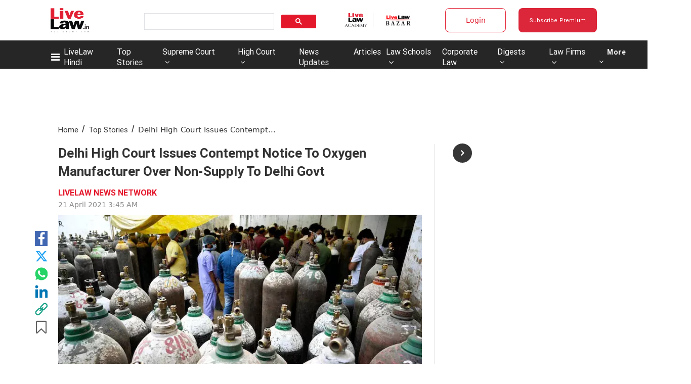

--- FILE ---
content_type: application/javascript; charset=utf-8
request_url: https://c.in.webengage.com/upf2.js?upfc=N4IgrgDgZiBcAuAnMBTANCAzgSwCablDwNlABYBjANgCMBmAVgbgDswAbdjAPxTIEYyAJgDmAK1YcuIfkIDsKISjpVJnDLIVCaDCmvYBfDPBJtORkO2wUULTCgDCAe1wo4IbC24BDb%2Fzr8VLhkIBjsYHju%2FLg0ABwUAAwM%2FAwJULgAnHIMGclyNPyxuBT%2BcnIJ3mRFCcWxgRmhlhDuABbw8BCYsAD03QDuAwB0VgBuKOzefYOe3fBOEAC0mHOI2CiY3a7sLdgLOyItCxROYIjwC9iYmKiYR04s8CgAthDnLE7w1igLcwtOAB4ATxEtgWT28bCg3go8FOKEQfzGCPeLCWkAg7EBPycCy2OwWIicI3O%2FDkQli2UaiBgsBAjRBTncgJABiAAAA%3D&jsonp=_we_jsonp_global_cb_1769464335907
body_size: 599
content:
_we_jsonp_global_cb_1769464335907({"static_list":{"ids":{"4c6b355":false,"~~e4142gj":false,"127e2e36":false,"127e2b5c":false},"ts":1769464336262},"user_profile":{"geo":{"clientIp":"3.137.214.39","serverTimeStamp":1769464336256,"country":"United States","region":"Ohio","city":"Columbus","geoplugin_countryName":"United States","geoplugin_region":"Ohio","geoplugin_city":"Columbus","countryCode":"US","tz_name":"America/New_York","tz_offset":-300},"acquisitionData":{"referrer_type":"direct","landing_page":"https://www.livelaw.in/top-stories/delhi-high-court-issues-contempt-notice-to-oxygen-manufacturer-over-non-supply-to-delhi-govt-172875"},"ua":{"browser":{"name":"Chrome","version":"131","browser_version":"131.0.0.0"},"os":{"name":"Mac OS","version":"10.15.7"},"device":"desktop"},"tld":"livelaw.in","ts":1769464336303}})